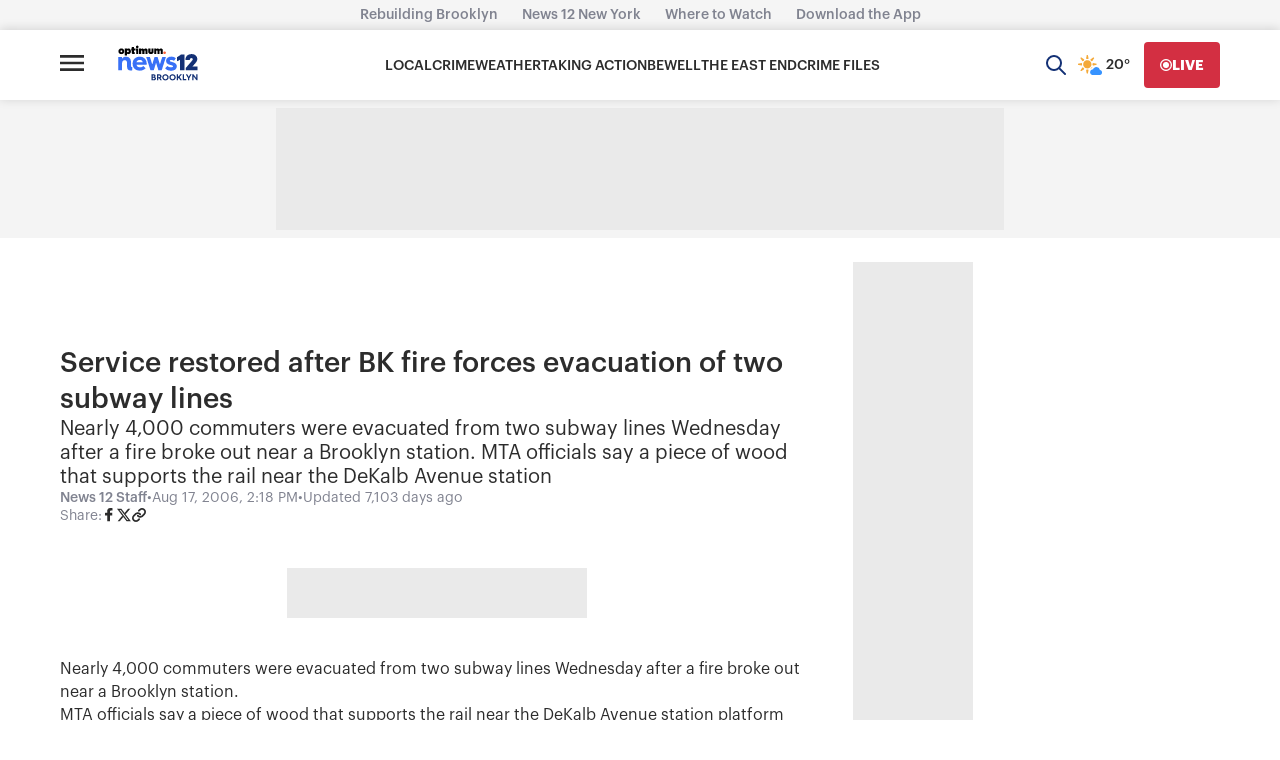

--- FILE ---
content_type: text/plain;charset=UTF-8
request_url: https://c.pub.network/v2/c
body_size: -113
content:
4e14174e-7723-423c-8247-b7f949da7142

--- FILE ---
content_type: text/plain;charset=UTF-8
request_url: https://c.pub.network/v2/c
body_size: -265
content:
6d802cfd-8c2e-4104-9d95-82c81396e2ff